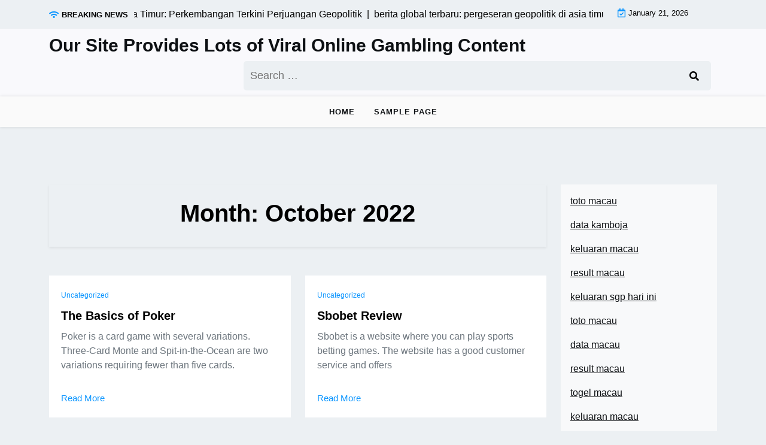

--- FILE ---
content_type: text/html; charset=UTF-8
request_url: http://cicada-semi.com/index.php/2022/10/
body_size: 8515
content:
<!doctype html>
<html lang="en-US">

<head>
	<meta charset="UTF-8">
	<meta name="viewport" content="width=device-width, initial-scale=1">
	<link rel="profile" href="https://gmpg.org/xfn/11">

	<meta name='robots' content='noindex, follow' />

	<!-- This site is optimized with the Yoast SEO plugin v26.8 - https://yoast.com/product/yoast-seo-wordpress/ -->
	<title>October 2022 - Our Site Provides Lots of Viral Online Gambling Content</title>
	<meta property="og:locale" content="en_US" />
	<meta property="og:type" content="website" />
	<meta property="og:title" content="October 2022 - Our Site Provides Lots of Viral Online Gambling Content" />
	<meta property="og:url" content="http://cicada-semi.com/index.php/2022/10/" />
	<meta property="og:site_name" content="Our Site Provides Lots of Viral Online Gambling Content" />
	<meta name="twitter:card" content="summary_large_image" />
	<script type="application/ld+json" class="yoast-schema-graph">{"@context":"https://schema.org","@graph":[{"@type":"CollectionPage","@id":"http://cicada-semi.com/index.php/2022/10/","url":"http://cicada-semi.com/index.php/2022/10/","name":"October 2022 - Our Site Provides Lots of Viral Online Gambling Content","isPartOf":{"@id":"http://cicada-semi.com/#website"},"breadcrumb":{"@id":"http://cicada-semi.com/index.php/2022/10/#breadcrumb"},"inLanguage":"en-US"},{"@type":"BreadcrumbList","@id":"http://cicada-semi.com/index.php/2022/10/#breadcrumb","itemListElement":[{"@type":"ListItem","position":1,"name":"Home","item":"http://cicada-semi.com/"},{"@type":"ListItem","position":2,"name":"Archives for October 2022"}]},{"@type":"WebSite","@id":"http://cicada-semi.com/#website","url":"http://cicada-semi.com/","name":"Our Site Provides Lots of Viral Online Gambling Content","description":"","potentialAction":[{"@type":"SearchAction","target":{"@type":"EntryPoint","urlTemplate":"http://cicada-semi.com/?s={search_term_string}"},"query-input":{"@type":"PropertyValueSpecification","valueRequired":true,"valueName":"search_term_string"}}],"inLanguage":"en-US"}]}</script>
	<!-- / Yoast SEO plugin. -->


<link rel='dns-prefetch' href='//fonts.googleapis.com' />
<link rel="alternate" type="application/rss+xml" title="Our Site Provides Lots of Viral Online Gambling Content &raquo; Feed" href="http://cicada-semi.com/index.php/feed/" />
<style id='wp-img-auto-sizes-contain-inline-css'>
img:is([sizes=auto i],[sizes^="auto," i]){contain-intrinsic-size:3000px 1500px}
/*# sourceURL=wp-img-auto-sizes-contain-inline-css */
</style>

<style id='wp-emoji-styles-inline-css'>

	img.wp-smiley, img.emoji {
		display: inline !important;
		border: none !important;
		box-shadow: none !important;
		height: 1em !important;
		width: 1em !important;
		margin: 0 0.07em !important;
		vertical-align: -0.1em !important;
		background: none !important;
		padding: 0 !important;
	}
/*# sourceURL=wp-emoji-styles-inline-css */
</style>
<link rel='stylesheet' id='wp-block-library-css' href='http://cicada-semi.com/wp-includes/css/dist/block-library/style.min.css?ver=6.9' media='all' />
<style id='global-styles-inline-css'>
:root{--wp--preset--aspect-ratio--square: 1;--wp--preset--aspect-ratio--4-3: 4/3;--wp--preset--aspect-ratio--3-4: 3/4;--wp--preset--aspect-ratio--3-2: 3/2;--wp--preset--aspect-ratio--2-3: 2/3;--wp--preset--aspect-ratio--16-9: 16/9;--wp--preset--aspect-ratio--9-16: 9/16;--wp--preset--color--black: #000000;--wp--preset--color--cyan-bluish-gray: #abb8c3;--wp--preset--color--white: #ffffff;--wp--preset--color--pale-pink: #f78da7;--wp--preset--color--vivid-red: #cf2e2e;--wp--preset--color--luminous-vivid-orange: #ff6900;--wp--preset--color--luminous-vivid-amber: #fcb900;--wp--preset--color--light-green-cyan: #7bdcb5;--wp--preset--color--vivid-green-cyan: #00d084;--wp--preset--color--pale-cyan-blue: #8ed1fc;--wp--preset--color--vivid-cyan-blue: #0693e3;--wp--preset--color--vivid-purple: #9b51e0;--wp--preset--gradient--vivid-cyan-blue-to-vivid-purple: linear-gradient(135deg,rgb(6,147,227) 0%,rgb(155,81,224) 100%);--wp--preset--gradient--light-green-cyan-to-vivid-green-cyan: linear-gradient(135deg,rgb(122,220,180) 0%,rgb(0,208,130) 100%);--wp--preset--gradient--luminous-vivid-amber-to-luminous-vivid-orange: linear-gradient(135deg,rgb(252,185,0) 0%,rgb(255,105,0) 100%);--wp--preset--gradient--luminous-vivid-orange-to-vivid-red: linear-gradient(135deg,rgb(255,105,0) 0%,rgb(207,46,46) 100%);--wp--preset--gradient--very-light-gray-to-cyan-bluish-gray: linear-gradient(135deg,rgb(238,238,238) 0%,rgb(169,184,195) 100%);--wp--preset--gradient--cool-to-warm-spectrum: linear-gradient(135deg,rgb(74,234,220) 0%,rgb(151,120,209) 20%,rgb(207,42,186) 40%,rgb(238,44,130) 60%,rgb(251,105,98) 80%,rgb(254,248,76) 100%);--wp--preset--gradient--blush-light-purple: linear-gradient(135deg,rgb(255,206,236) 0%,rgb(152,150,240) 100%);--wp--preset--gradient--blush-bordeaux: linear-gradient(135deg,rgb(254,205,165) 0%,rgb(254,45,45) 50%,rgb(107,0,62) 100%);--wp--preset--gradient--luminous-dusk: linear-gradient(135deg,rgb(255,203,112) 0%,rgb(199,81,192) 50%,rgb(65,88,208) 100%);--wp--preset--gradient--pale-ocean: linear-gradient(135deg,rgb(255,245,203) 0%,rgb(182,227,212) 50%,rgb(51,167,181) 100%);--wp--preset--gradient--electric-grass: linear-gradient(135deg,rgb(202,248,128) 0%,rgb(113,206,126) 100%);--wp--preset--gradient--midnight: linear-gradient(135deg,rgb(2,3,129) 0%,rgb(40,116,252) 100%);--wp--preset--font-size--small: 13px;--wp--preset--font-size--medium: 20px;--wp--preset--font-size--large: 36px;--wp--preset--font-size--x-large: 42px;--wp--preset--spacing--20: 0.44rem;--wp--preset--spacing--30: 0.67rem;--wp--preset--spacing--40: 1rem;--wp--preset--spacing--50: 1.5rem;--wp--preset--spacing--60: 2.25rem;--wp--preset--spacing--70: 3.38rem;--wp--preset--spacing--80: 5.06rem;--wp--preset--shadow--natural: 6px 6px 9px rgba(0, 0, 0, 0.2);--wp--preset--shadow--deep: 12px 12px 50px rgba(0, 0, 0, 0.4);--wp--preset--shadow--sharp: 6px 6px 0px rgba(0, 0, 0, 0.2);--wp--preset--shadow--outlined: 6px 6px 0px -3px rgb(255, 255, 255), 6px 6px rgb(0, 0, 0);--wp--preset--shadow--crisp: 6px 6px 0px rgb(0, 0, 0);}:where(.is-layout-flex){gap: 0.5em;}:where(.is-layout-grid){gap: 0.5em;}body .is-layout-flex{display: flex;}.is-layout-flex{flex-wrap: wrap;align-items: center;}.is-layout-flex > :is(*, div){margin: 0;}body .is-layout-grid{display: grid;}.is-layout-grid > :is(*, div){margin: 0;}:where(.wp-block-columns.is-layout-flex){gap: 2em;}:where(.wp-block-columns.is-layout-grid){gap: 2em;}:where(.wp-block-post-template.is-layout-flex){gap: 1.25em;}:where(.wp-block-post-template.is-layout-grid){gap: 1.25em;}.has-black-color{color: var(--wp--preset--color--black) !important;}.has-cyan-bluish-gray-color{color: var(--wp--preset--color--cyan-bluish-gray) !important;}.has-white-color{color: var(--wp--preset--color--white) !important;}.has-pale-pink-color{color: var(--wp--preset--color--pale-pink) !important;}.has-vivid-red-color{color: var(--wp--preset--color--vivid-red) !important;}.has-luminous-vivid-orange-color{color: var(--wp--preset--color--luminous-vivid-orange) !important;}.has-luminous-vivid-amber-color{color: var(--wp--preset--color--luminous-vivid-amber) !important;}.has-light-green-cyan-color{color: var(--wp--preset--color--light-green-cyan) !important;}.has-vivid-green-cyan-color{color: var(--wp--preset--color--vivid-green-cyan) !important;}.has-pale-cyan-blue-color{color: var(--wp--preset--color--pale-cyan-blue) !important;}.has-vivid-cyan-blue-color{color: var(--wp--preset--color--vivid-cyan-blue) !important;}.has-vivid-purple-color{color: var(--wp--preset--color--vivid-purple) !important;}.has-black-background-color{background-color: var(--wp--preset--color--black) !important;}.has-cyan-bluish-gray-background-color{background-color: var(--wp--preset--color--cyan-bluish-gray) !important;}.has-white-background-color{background-color: var(--wp--preset--color--white) !important;}.has-pale-pink-background-color{background-color: var(--wp--preset--color--pale-pink) !important;}.has-vivid-red-background-color{background-color: var(--wp--preset--color--vivid-red) !important;}.has-luminous-vivid-orange-background-color{background-color: var(--wp--preset--color--luminous-vivid-orange) !important;}.has-luminous-vivid-amber-background-color{background-color: var(--wp--preset--color--luminous-vivid-amber) !important;}.has-light-green-cyan-background-color{background-color: var(--wp--preset--color--light-green-cyan) !important;}.has-vivid-green-cyan-background-color{background-color: var(--wp--preset--color--vivid-green-cyan) !important;}.has-pale-cyan-blue-background-color{background-color: var(--wp--preset--color--pale-cyan-blue) !important;}.has-vivid-cyan-blue-background-color{background-color: var(--wp--preset--color--vivid-cyan-blue) !important;}.has-vivid-purple-background-color{background-color: var(--wp--preset--color--vivid-purple) !important;}.has-black-border-color{border-color: var(--wp--preset--color--black) !important;}.has-cyan-bluish-gray-border-color{border-color: var(--wp--preset--color--cyan-bluish-gray) !important;}.has-white-border-color{border-color: var(--wp--preset--color--white) !important;}.has-pale-pink-border-color{border-color: var(--wp--preset--color--pale-pink) !important;}.has-vivid-red-border-color{border-color: var(--wp--preset--color--vivid-red) !important;}.has-luminous-vivid-orange-border-color{border-color: var(--wp--preset--color--luminous-vivid-orange) !important;}.has-luminous-vivid-amber-border-color{border-color: var(--wp--preset--color--luminous-vivid-amber) !important;}.has-light-green-cyan-border-color{border-color: var(--wp--preset--color--light-green-cyan) !important;}.has-vivid-green-cyan-border-color{border-color: var(--wp--preset--color--vivid-green-cyan) !important;}.has-pale-cyan-blue-border-color{border-color: var(--wp--preset--color--pale-cyan-blue) !important;}.has-vivid-cyan-blue-border-color{border-color: var(--wp--preset--color--vivid-cyan-blue) !important;}.has-vivid-purple-border-color{border-color: var(--wp--preset--color--vivid-purple) !important;}.has-vivid-cyan-blue-to-vivid-purple-gradient-background{background: var(--wp--preset--gradient--vivid-cyan-blue-to-vivid-purple) !important;}.has-light-green-cyan-to-vivid-green-cyan-gradient-background{background: var(--wp--preset--gradient--light-green-cyan-to-vivid-green-cyan) !important;}.has-luminous-vivid-amber-to-luminous-vivid-orange-gradient-background{background: var(--wp--preset--gradient--luminous-vivid-amber-to-luminous-vivid-orange) !important;}.has-luminous-vivid-orange-to-vivid-red-gradient-background{background: var(--wp--preset--gradient--luminous-vivid-orange-to-vivid-red) !important;}.has-very-light-gray-to-cyan-bluish-gray-gradient-background{background: var(--wp--preset--gradient--very-light-gray-to-cyan-bluish-gray) !important;}.has-cool-to-warm-spectrum-gradient-background{background: var(--wp--preset--gradient--cool-to-warm-spectrum) !important;}.has-blush-light-purple-gradient-background{background: var(--wp--preset--gradient--blush-light-purple) !important;}.has-blush-bordeaux-gradient-background{background: var(--wp--preset--gradient--blush-bordeaux) !important;}.has-luminous-dusk-gradient-background{background: var(--wp--preset--gradient--luminous-dusk) !important;}.has-pale-ocean-gradient-background{background: var(--wp--preset--gradient--pale-ocean) !important;}.has-electric-grass-gradient-background{background: var(--wp--preset--gradient--electric-grass) !important;}.has-midnight-gradient-background{background: var(--wp--preset--gradient--midnight) !important;}.has-small-font-size{font-size: var(--wp--preset--font-size--small) !important;}.has-medium-font-size{font-size: var(--wp--preset--font-size--medium) !important;}.has-large-font-size{font-size: var(--wp--preset--font-size--large) !important;}.has-x-large-font-size{font-size: var(--wp--preset--font-size--x-large) !important;}
/*# sourceURL=global-styles-inline-css */
</style>

<style id='classic-theme-styles-inline-css'>
/*! This file is auto-generated */
.wp-block-button__link{color:#fff;background-color:#32373c;border-radius:9999px;box-shadow:none;text-decoration:none;padding:calc(.667em + 2px) calc(1.333em + 2px);font-size:1.125em}.wp-block-file__button{background:#32373c;color:#fff;text-decoration:none}
/*# sourceURL=/wp-includes/css/classic-themes.min.css */
</style>
<link rel='stylesheet' id='newsx-paper-gb-block-css' href='http://cicada-semi.com/wp-content/themes/newsx-paper/assets/css/admin-block.css?ver=1.0' media='all' />
<link rel='stylesheet' id='newsx-paper-admin-google-font-css' href='https://fonts.googleapis.com/css2?family=STIX+Two+Math:ital,wght@0,400;0,700;1,400;1,700&#038;family=Inter:ital,wght@0,400;0,500;0,600;0,700;1,400;1,700&#038;display=swap' media='all' />
<link rel='stylesheet' id='newsx-paper-google-font-css' href='https://fonts.googleapis.com/css2?family=STIX+Two+Math:ital,wght@0,400;0,700;1,400;1,700&#038;family=Inter:ital,wght@0,400;0,500;0,600;0,700;1,400;1,700&#038;display=swap' media='all' />
<link rel='stylesheet' id='bootstrap-css' href='http://cicada-semi.com/wp-content/themes/newsx-paper/assets/css/bootstrap.css?ver=5.0.1' media='all' />
<link rel='stylesheet' id='fontawesome-css' href='http://cicada-semi.com/wp-content/themes/newsx-paper/assets/css/all.css?ver=5.15.3' media='all' />
<link rel='stylesheet' id='newsx-paper-block-style-css' href='http://cicada-semi.com/wp-content/themes/newsx-paper/assets/css/block.css?ver=1.1.0' media='all' />
<link rel='stylesheet' id='newsx-paper-default-style-css' href='http://cicada-semi.com/wp-content/themes/newsx-paper/assets/css/default-style.css?ver=1.1.0' media='all' />
<link rel='stylesheet' id='newsx-paper-main-style-css' href='http://cicada-semi.com/wp-content/themes/newsx-paper/assets/css/main.css?ver=1.1.0' media='all' />
<link rel='stylesheet' id='newsx-paper-style-css' href='http://cicada-semi.com/wp-content/themes/newsx-paper/style.css?ver=1.1.0' media='all' />
<link rel='stylesheet' id='newsx-paper-responsive-style-css' href='http://cicada-semi.com/wp-content/themes/newsx-paper/assets/css/responsive.css?ver=1.1.0' media='all' />
<script src="http://cicada-semi.com/wp-includes/js/jquery/jquery.min.js?ver=3.7.1" id="jquery-core-js"></script>
<script src="http://cicada-semi.com/wp-includes/js/jquery/jquery-migrate.min.js?ver=3.4.1" id="jquery-migrate-js"></script>
<link rel="https://api.w.org/" href="http://cicada-semi.com/index.php/wp-json/" /><link rel="EditURI" type="application/rsd+xml" title="RSD" href="http://cicada-semi.com/xmlrpc.php?rsd" />
<meta name="generator" content="WordPress 6.9" />
</head>

<body class="archive date wp-embed-responsive wp-theme-newsx-paper hfeed">
		
	<div id="page" class="site">
		<a class="skip-link screen-reader-text" href="#primary">Skip to content</a>
		<header class="header" id="header">
				<div class="mobile-menu-bar">
		<div class="container">
			<nav id="mobile-navigation" class="mobile-navigation">
				<button id="mmenu-btn" class="menu-btn" aria-expanded="false">
					<span class="mopen">Menu</span>
					<span class="mclose">Close</span>
				</button>
				<ul class="newsx-paper-menu wsm-menu"><li class="menu-item "><a href="http://cicada-semi.com/">Home</a></li><li class="menu-item "><a href="http://cicada-semi.com/index.php/sample-page/">Sample Page</a></li></ul>			</nav><!-- #site-navigation -->
		</div>
	</div>

							<div class="header-top">
		<div class="container">
			<div class="header-top-all-items">
				<div class="row">
											<div class="col-lg-10">
							<div class="breaking-news">
								<div class="breaking-news-title">
									<i class="fas fa-wifi"></i>
									<h5 class="breaking-title">BREAKING NEWS</h5>
								</div>
								<div class="news-update ticker news-noload">
																			<div> Ketegangan di Eropa Timur: Perkembangan Terkini Perjuangan Geopolitik&nbsp; | &nbsp;</div>
																			<div> berita global terbaru: pergeseran geopolitik di asia timur&nbsp; | &nbsp;</div>
																			<div> Konflik Terkini di Timur Tengah: Dampak Global yang Muncul&nbsp; | &nbsp;</div>
																			<div> Berita Dunia: Perang yang Mengubah Peta Global&nbsp; | &nbsp;</div>
																			<div> Dampak Inflasi Global terhadap Pasar Keuangan&nbsp; | &nbsp;</div>
																	</div>
							</div>
						</div>
																<div class="col-lg-2 ml-auto">
							<div class="web-date d-flex">
								<i class="far fa-calendar-check"></i>
								<p>January 21, 2026</p>
							</div>
						</div>
									</div>
			</div>
		</div>
	</div>

				<div class="header-middle">
		<div class="container">
			<div class="header-middle-all-content">
				<div class="row-headm">
					<div class="ncol-left">
						<div class="head-logo-sec">
																								<div class="site-branding brand-text">
																					<h1 class="site-title"><a href="http://cicada-semi.com/" rel="home">Our Site Provides Lots of Viral Online Gambling Content</a></h1>
																					
									</div><!-- .site-branding -->
																					</div>
					</div>
					<div class="ncol-right">
													<div class="npaper search-box">
								<form role="search" method="get" class="search-form" action="http://cicada-semi.com/">
				<label>
					<span class="screen-reader-text">Search for:</span>
					<input type="search" class="search-field" placeholder="Search &hellip;" value="" name="s" />
				</label>
				<input type="submit" class="search-submit" value="Search" />
			</form>
							</div>
																			<div class="header-links">
								<div class="social-links">
																																																														</div>
							</div>
											</div>
				</div>
			</div>
		</div>
	</div>
				<div class="menu-bar text-center">
		<div class="container">
			<div class="newsx-paper-container menu-inner">
				<nav id="site-navigation" class="main-navigation">
					<ul class="newsx-paper-menu wsm-menu"><li class="menu-item "><a href="http://cicada-semi.com/">Home</a></li><li class="menu-item "><a href="http://cicada-semi.com/index.php/sample-page/">Sample Page</a></li></ul>				</nav><!-- #site-navigation -->
			</div>
		</div>
	</div>

		</header>
<div class="container mt-5 mb-5 pt-5 pb-5">
	<div class="row">
				<div class="col-lg-9">
			<main id="primary" class="site-main">

				
					<header class="page-header archive-header shadow-sm p-4 mb-5 text-center">
						<h1 class="page-title">Month: <span>October 2022</span></h1>					</header><!-- .page-header -->

											<div class="row" data-masonry='{"percentPosition": true }'>

						<div class="col-lg-6 grid-item mb-5">
	<article id="post-252" class="post-252 post type-post status-publish format-standard hentry category-uncategorized">
		<div class="grid-item-post">
						<div class="grid-item-details">
									<a class="fashion-bototm-categories" href="http://cicada-semi.com/index.php/category/uncategorized/">Uncategorized</a>
								<h2 class="grid-item-title"><a href="http://cicada-semi.com/index.php/2022/10/31/the-basics-of-poker-8/" rel="bookmark">The Basics of Poker</a></h2>				<p>Poker is a card game with several variations. Three-Card Monte and Spit-in-the-Ocean are two variations requiring fewer than five cards.</p>
				<a class="grid-item-btn" href="http://cicada-semi.com/index.php/2022/10/31/the-basics-of-poker-8/">
					Read More 				</a>
			</div>
		</div>
	</article><!-- #post-252 -->
</div><div class="col-lg-6 grid-item mb-5">
	<article id="post-250" class="post-250 post type-post status-publish format-standard hentry category-uncategorized">
		<div class="grid-item-post">
						<div class="grid-item-details">
									<a class="fashion-bototm-categories" href="http://cicada-semi.com/index.php/category/uncategorized/">Uncategorized</a>
								<h2 class="grid-item-title"><a href="http://cicada-semi.com/index.php/2022/10/30/sbobet-review-18/" rel="bookmark">Sbobet Review</a></h2>				<p>Sbobet is a website where you can play sports betting games. The website has a good customer service and offers</p>
				<a class="grid-item-btn" href="http://cicada-semi.com/index.php/2022/10/30/sbobet-review-18/">
					Read More 				</a>
			</div>
		</div>
	</article><!-- #post-250 -->
</div><div class="col-lg-6 grid-item mb-5">
	<article id="post-248" class="post-248 post type-post status-publish format-standard hentry category-uncategorized">
		<div class="grid-item-post">
						<div class="grid-item-details">
									<a class="fashion-bototm-categories" href="http://cicada-semi.com/index.php/category/uncategorized/">Uncategorized</a>
								<h2 class="grid-item-title"><a href="http://cicada-semi.com/index.php/2022/10/29/using-a-slot-machine-in-meetings/" rel="bookmark">Using a Slot Machine in Meetings</a></h2>				<p>The use of a slot-based method in meetings is a good way to keep meetings on track, as it promotes</p>
				<a class="grid-item-btn" href="http://cicada-semi.com/index.php/2022/10/29/using-a-slot-machine-in-meetings/">
					Read More 				</a>
			</div>
		</div>
	</article><!-- #post-248 -->
</div><div class="col-lg-6 grid-item mb-5">
	<article id="post-246" class="post-246 post type-post status-publish format-standard hentry category-uncategorized">
		<div class="grid-item-post">
						<div class="grid-item-details">
									<a class="fashion-bototm-categories" href="http://cicada-semi.com/index.php/category/uncategorized/">Uncategorized</a>
								<h2 class="grid-item-title"><a href="http://cicada-semi.com/index.php/2022/10/28/learn-the-rules-and-the-odds-before-you-play-the-lottery/" rel="bookmark">Learn the Rules and the Odds Before You Play the Lottery</a></h2>				<p>There are many different types of lotteries. You can play a state lottery or play national lotteries. Some governments outlaw</p>
				<a class="grid-item-btn" href="http://cicada-semi.com/index.php/2022/10/28/learn-the-rules-and-the-odds-before-you-play-the-lottery/">
					Read More 				</a>
			</div>
		</div>
	</article><!-- #post-246 -->
</div><div class="col-lg-6 grid-item mb-5">
	<article id="post-244" class="post-244 post type-post status-publish format-standard hentry category-uncategorized">
		<div class="grid-item-post">
						<div class="grid-item-details">
									<a class="fashion-bototm-categories" href="http://cicada-semi.com/index.php/category/uncategorized/">Uncategorized</a>
								<h2 class="grid-item-title"><a href="http://cicada-semi.com/index.php/2022/10/27/what-you-need-to-know-about-online-casinos/" rel="bookmark">What You Need to Know About Online Casinos</a></h2>				<p>Online casinos, also known as Internet casinos, are essentially online versions of traditional casinos. These sites enable gamblers to access</p>
				<a class="grid-item-btn" href="http://cicada-semi.com/index.php/2022/10/27/what-you-need-to-know-about-online-casinos/">
					Read More 				</a>
			</div>
		</div>
	</article><!-- #post-244 -->
</div><div class="col-lg-6 grid-item mb-5">
	<article id="post-242" class="post-242 post type-post status-publish format-standard hentry category-uncategorized">
		<div class="grid-item-post">
						<div class="grid-item-details">
									<a class="fashion-bototm-categories" href="http://cicada-semi.com/index.php/category/uncategorized/">Uncategorized</a>
								<h2 class="grid-item-title"><a href="http://cicada-semi.com/index.php/2022/10/19/understanding-the-odds-of-winning-a-slot-machine/" rel="bookmark">Understanding the Odds of Winning a Slot Machine</a></h2>				<p>Slot machines with many paylines may have multiple winners, but you can still end up a net loser. For example,</p>
				<a class="grid-item-btn" href="http://cicada-semi.com/index.php/2022/10/19/understanding-the-odds-of-winning-a-slot-machine/">
					Read More 				</a>
			</div>
		</div>
	</article><!-- #post-242 -->
</div><div class="col-lg-6 grid-item mb-5">
	<article id="post-240" class="post-240 post type-post status-publish format-standard hentry category-uncategorized">
		<div class="grid-item-post">
						<div class="grid-item-details">
									<a class="fashion-bototm-categories" href="http://cicada-semi.com/index.php/category/uncategorized/">Uncategorized</a>
								<h2 class="grid-item-title"><a href="http://cicada-semi.com/index.php/2022/10/18/what-is-the-lottery/" rel="bookmark">What is the Lottery?</a></h2>				<p>Lotteries were first used by the Continental Congress to raise funds for the Colonial Army. Alexander Hamilton argued that they</p>
				<a class="grid-item-btn" href="http://cicada-semi.com/index.php/2022/10/18/what-is-the-lottery/">
					Read More 				</a>
			</div>
		</div>
	</article><!-- #post-240 -->
</div><div class="col-lg-6 grid-item mb-5">
	<article id="post-238" class="post-238 post type-post status-publish format-standard hentry category-uncategorized">
		<div class="grid-item-post">
						<div class="grid-item-details">
									<a class="fashion-bototm-categories" href="http://cicada-semi.com/index.php/category/uncategorized/">Uncategorized</a>
								<h2 class="grid-item-title"><a href="http://cicada-semi.com/index.php/2022/10/17/what-you-should-know-about-gambling-at-a-casino/" rel="bookmark">What You Should Know About Gambling at a Casino</a></h2>				<p>A Casino is a place where people can gamble to win money and win big. Amongst the many different games</p>
				<a class="grid-item-btn" href="http://cicada-semi.com/index.php/2022/10/17/what-you-should-know-about-gambling-at-a-casino/">
					Read More 				</a>
			</div>
		</div>
	</article><!-- #post-238 -->
</div><div class="col-lg-6 grid-item mb-5">
	<article id="post-236" class="post-236 post type-post status-publish format-standard hentry category-uncategorized">
		<div class="grid-item-post">
						<div class="grid-item-details">
									<a class="fashion-bototm-categories" href="http://cicada-semi.com/index.php/category/uncategorized/">Uncategorized</a>
								<h2 class="grid-item-title"><a href="http://cicada-semi.com/index.php/2022/10/16/bluffing-psychology-and-rules-of-poker/" rel="bookmark">Bluffing, Psychology, and Rules of Poker</a></h2>				<p>Poker is a game of skill and chance, with many different strategies that can help you win. In this article,</p>
				<a class="grid-item-btn" href="http://cicada-semi.com/index.php/2022/10/16/bluffing-psychology-and-rules-of-poker/">
					Read More 				</a>
			</div>
		</div>
	</article><!-- #post-236 -->
</div><div class="col-lg-6 grid-item mb-5">
	<article id="post-234" class="post-234 post type-post status-publish format-standard hentry category-uncategorized">
		<div class="grid-item-post">
						<div class="grid-item-details">
									<a class="fashion-bototm-categories" href="http://cicada-semi.com/index.php/category/uncategorized/">Uncategorized</a>
								<h2 class="grid-item-title"><a href="http://cicada-semi.com/index.php/2022/10/15/sbobet-review-17/" rel="bookmark">Sbobet Review</a></h2>				<p>Sbobet is an online bookmaker that has offices in Europe and Asia. Its main business is sports betting. Its operations</p>
				<a class="grid-item-btn" href="http://cicada-semi.com/index.php/2022/10/15/sbobet-review-17/">
					Read More 				</a>
			</div>
		</div>
	</article><!-- #post-234 -->
</div>						</div>
					
				
	<nav class="navigation pagination" aria-label="Posts pagination">
		<h2 class="screen-reader-text">Posts pagination</h2>
		<div class="nav-links"><span aria-current="page" class="page-numbers current">1</span>
<a class="page-numbers" href="http://cicada-semi.com/index.php/2022/10/page/2/">2</a>
<a class="page-numbers" href="http://cicada-semi.com/index.php/2022/10/page/3/">3</a>
<a class="next page-numbers" href="http://cicada-semi.com/index.php/2022/10/page/2/">Next</a></div>
	</nav>
			</main><!-- #main -->
		</div>
					<div class="col-lg-3">
				
<aside id="secondary" class="widget-area">
	<section id="text-2" class="widget bg-light mb-4 p-3 widget_text">			<div class="textwidget"><p><a href="https://americanrestaurantseguin.com/"><span data-sheets-root="1">toto macau</span></a></p>
<p><a href="https://vancesbakerybar.com/"><span data-sheets-root="1">data kamboja</span></a></p>
<p><a href="https://www.theaudreybistro.com/"><span data-sheets-root="1">keluaran macau</span></a></p>
<p><a href="https://ner-wocn.org/"><span data-sheets-root="1">result macau</span></a></p>
<p><a href="https://www.enawinemakers.com/"><span data-sheets-root="1">keluaran sgp hari ini</span></a></p>
<p><a href="https://americanrestaurantseguin.com/"><span data-sheets-root="1">toto macau</span></a></p>
<p><a href="https://www.bigmamaskitchenatx.com/"><span data-sheets-root="1">data macau</span></a></p>
<p><a href="https://wingskenya.com/"><span data-sheets-root="1">result macau</span></a></p>
<p><a href="https://bridgersfarmltd.com/"><span data-sheets-root="1">togel macau</span></a></p>
<p><a href="https://jamesperrycoffee.com/pages/about"><span data-sheets-root="1">keluaran macau</span></a></p>
<p><a href="https://bellordandbrown.com/"><span data-sheets-root="1">keluaran macau hari ini</span></a></p>
<p><a href="https://demarioclassiccatering.com/garner-demario-s-classic-catering-happy-hours-specials/"><span data-sheets-root="1">data macau</span></a></p>
<p><a href="https://schoolslearningalliance.org/contact/"><span data-sheets-root="1">pengeluaran macau hari ini</span></a></p>
<p><span data-sheets-root="1"><a href="https://chelatacos.com/">toto macau hari ini</a> </span></p>
<p><a href="https://www.arquidiocesedesaoluis.org/"><span data-sheets-root="1">keluaran sdy lotto</span></a></p>
<p><a href="https://greatlakescsmi.org/ontario/"><span data-sheets-root="1">pengeluaran macau</span></a></p>
<p><a href="https://www.stateroadtavern.com/"><span data-sheets-root="1">togel sdy lotto</span></a></p>
<p><span data-sheets-root="1"><a href="https://pullupgrill.com/">pengeluaran sdy</a> </span></p>
<p>&nbsp;</p>
</div>
		</section></aside><!-- #secondary -->
			</div>
			</div>
</div>


<footer id="colophon" class="site-footer pt-3 pb-3">
	<div class="container">
		<div class="info-news site-info text-center">
			&copy;
			2026			<a href="http://cicada-semi.com/">Our Site Provides Lots of Viral Online Gambling Content</a>
			<span class="sep"> | </span>
			Theme NewsX Paper by <a target="_blank" rel="developer" href="https://wpthemespace.com">wpthemespace.com</a>		</div>
	</div><!-- .container -->
</footer><!-- #colophon -->
</div><!-- #page -->

<script type="speculationrules">
{"prefetch":[{"source":"document","where":{"and":[{"href_matches":"/*"},{"not":{"href_matches":["/wp-*.php","/wp-admin/*","/wp-content/uploads/*","/wp-content/*","/wp-content/plugins/*","/wp-content/themes/newsx-paper/*","/*\\?(.+)"]}},{"not":{"selector_matches":"a[rel~=\"nofollow\"]"}},{"not":{"selector_matches":".no-prefetch, .no-prefetch a"}}]},"eagerness":"conservative"}]}
</script>
<script src="http://cicada-semi.com/wp-includes/js/imagesloaded.min.js?ver=5.0.0" id="imagesloaded-js"></script>
<script src="http://cicada-semi.com/wp-includes/js/masonry.min.js?ver=4.2.2" id="masonry-js"></script>
<script src="http://cicada-semi.com/wp-content/themes/newsx-paper/assets/js/mobile-menu.js?ver=1.1.0" id="newsx-paper-mobile-menu-js"></script>
<script src="http://cicada-semi.com/wp-content/themes/newsx-paper/assets/js/ticker.js?ver=1.2.1" id="jquery.ticker-js"></script>
<script src="http://cicada-semi.com/wp-content/themes/newsx-paper/assets/js/scripts.js?ver=1.1.0" id="newsx-paper-scripts-js"></script>
<script id="wp-emoji-settings" type="application/json">
{"baseUrl":"https://s.w.org/images/core/emoji/17.0.2/72x72/","ext":".png","svgUrl":"https://s.w.org/images/core/emoji/17.0.2/svg/","svgExt":".svg","source":{"concatemoji":"http://cicada-semi.com/wp-includes/js/wp-emoji-release.min.js?ver=6.9"}}
</script>
<script type="module">
/*! This file is auto-generated */
const a=JSON.parse(document.getElementById("wp-emoji-settings").textContent),o=(window._wpemojiSettings=a,"wpEmojiSettingsSupports"),s=["flag","emoji"];function i(e){try{var t={supportTests:e,timestamp:(new Date).valueOf()};sessionStorage.setItem(o,JSON.stringify(t))}catch(e){}}function c(e,t,n){e.clearRect(0,0,e.canvas.width,e.canvas.height),e.fillText(t,0,0);t=new Uint32Array(e.getImageData(0,0,e.canvas.width,e.canvas.height).data);e.clearRect(0,0,e.canvas.width,e.canvas.height),e.fillText(n,0,0);const a=new Uint32Array(e.getImageData(0,0,e.canvas.width,e.canvas.height).data);return t.every((e,t)=>e===a[t])}function p(e,t){e.clearRect(0,0,e.canvas.width,e.canvas.height),e.fillText(t,0,0);var n=e.getImageData(16,16,1,1);for(let e=0;e<n.data.length;e++)if(0!==n.data[e])return!1;return!0}function u(e,t,n,a){switch(t){case"flag":return n(e,"\ud83c\udff3\ufe0f\u200d\u26a7\ufe0f","\ud83c\udff3\ufe0f\u200b\u26a7\ufe0f")?!1:!n(e,"\ud83c\udde8\ud83c\uddf6","\ud83c\udde8\u200b\ud83c\uddf6")&&!n(e,"\ud83c\udff4\udb40\udc67\udb40\udc62\udb40\udc65\udb40\udc6e\udb40\udc67\udb40\udc7f","\ud83c\udff4\u200b\udb40\udc67\u200b\udb40\udc62\u200b\udb40\udc65\u200b\udb40\udc6e\u200b\udb40\udc67\u200b\udb40\udc7f");case"emoji":return!a(e,"\ud83e\u1fac8")}return!1}function f(e,t,n,a){let r;const o=(r="undefined"!=typeof WorkerGlobalScope&&self instanceof WorkerGlobalScope?new OffscreenCanvas(300,150):document.createElement("canvas")).getContext("2d",{willReadFrequently:!0}),s=(o.textBaseline="top",o.font="600 32px Arial",{});return e.forEach(e=>{s[e]=t(o,e,n,a)}),s}function r(e){var t=document.createElement("script");t.src=e,t.defer=!0,document.head.appendChild(t)}a.supports={everything:!0,everythingExceptFlag:!0},new Promise(t=>{let n=function(){try{var e=JSON.parse(sessionStorage.getItem(o));if("object"==typeof e&&"number"==typeof e.timestamp&&(new Date).valueOf()<e.timestamp+604800&&"object"==typeof e.supportTests)return e.supportTests}catch(e){}return null}();if(!n){if("undefined"!=typeof Worker&&"undefined"!=typeof OffscreenCanvas&&"undefined"!=typeof URL&&URL.createObjectURL&&"undefined"!=typeof Blob)try{var e="postMessage("+f.toString()+"("+[JSON.stringify(s),u.toString(),c.toString(),p.toString()].join(",")+"));",a=new Blob([e],{type:"text/javascript"});const r=new Worker(URL.createObjectURL(a),{name:"wpTestEmojiSupports"});return void(r.onmessage=e=>{i(n=e.data),r.terminate(),t(n)})}catch(e){}i(n=f(s,u,c,p))}t(n)}).then(e=>{for(const n in e)a.supports[n]=e[n],a.supports.everything=a.supports.everything&&a.supports[n],"flag"!==n&&(a.supports.everythingExceptFlag=a.supports.everythingExceptFlag&&a.supports[n]);var t;a.supports.everythingExceptFlag=a.supports.everythingExceptFlag&&!a.supports.flag,a.supports.everything||((t=a.source||{}).concatemoji?r(t.concatemoji):t.wpemoji&&t.twemoji&&(r(t.twemoji),r(t.wpemoji)))});
//# sourceURL=http://cicada-semi.com/wp-includes/js/wp-emoji-loader.min.js
</script>

<script defer src="https://static.cloudflareinsights.com/beacon.min.js/vcd15cbe7772f49c399c6a5babf22c1241717689176015" integrity="sha512-ZpsOmlRQV6y907TI0dKBHq9Md29nnaEIPlkf84rnaERnq6zvWvPUqr2ft8M1aS28oN72PdrCzSjY4U6VaAw1EQ==" data-cf-beacon='{"version":"2024.11.0","token":"8c8ccd8d289946e1a8370ddb91146f28","r":1,"server_timing":{"name":{"cfCacheStatus":true,"cfEdge":true,"cfExtPri":true,"cfL4":true,"cfOrigin":true,"cfSpeedBrain":true},"location_startswith":null}}' crossorigin="anonymous"></script>
</body>

</html>

<!-- Page cached by LiteSpeed Cache 7.7 on 2026-01-21 17:20:13 -->